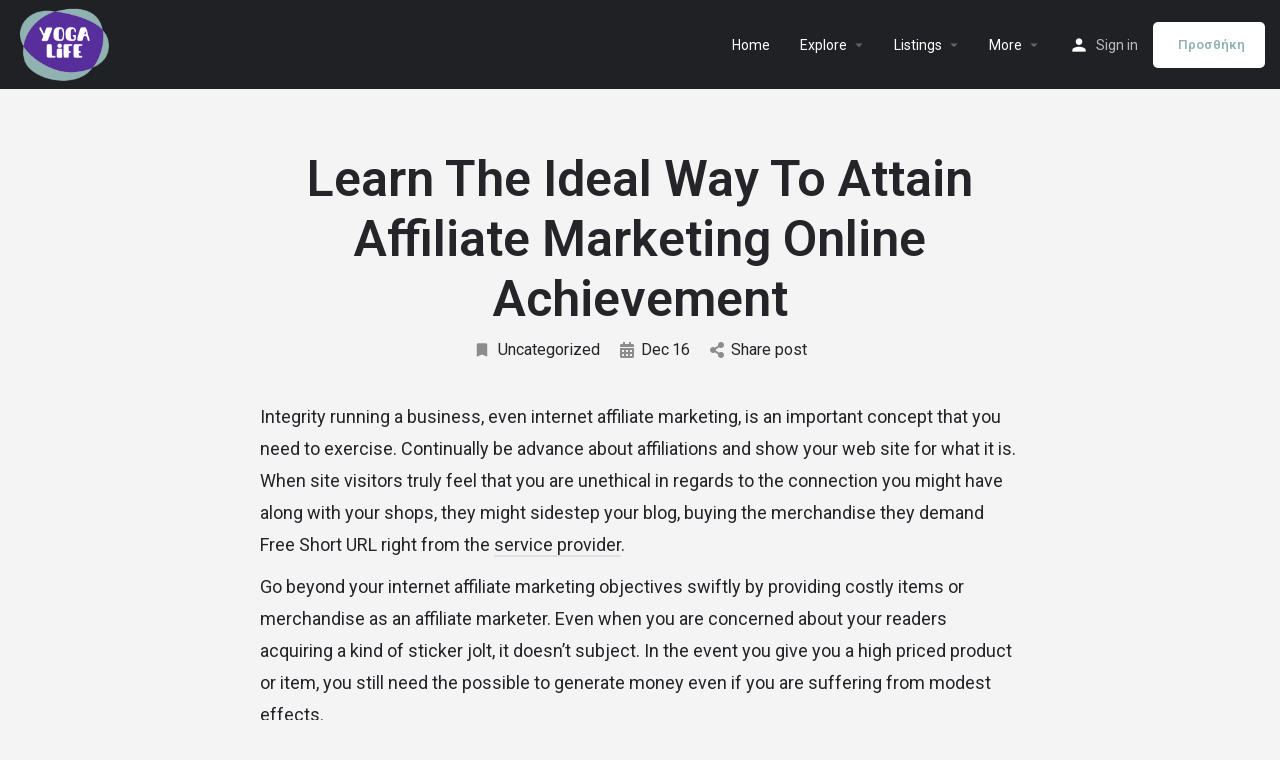

--- FILE ---
content_type: text/html; charset=UTF-8
request_url: https://yogalife.gr/learn-the-ideal-way-to-attain-affiliate-marketing-online-achievement/
body_size: 14149
content:
<!DOCTYPE html>
<html lang="en-US">
<head>
	<meta charset="UTF-8" />
	<meta name="viewport" content="width=device-width, initial-scale=1.0" />
	<link rel="pingback" href="https://yogalife.gr/xmlrpc.php">

	<title>Learn The Ideal Way To Attain Affiliate Marketing Online Achievement &#8211; All for Yoga</title>
<link rel="preload" as="font" href="https://yogalife.gr/wp-content/themes/my-listing/assets/fonts/GlacialIndifference/Regular.otf" crossorigin><link rel="preload" as="font" href="https://yogalife.gr/wp-content/themes/my-listing/assets/fonts/GlacialIndifference/Bold.otf" crossorigin><link rel="preload" as="font" href="https://yogalife.gr/wp-content/themes/my-listing/assets/fonts/GlacialIndifference/Italic.otf" crossorigin><meta name='robots' content='max-image-preview:large' />
<link rel='dns-prefetch' href='//api.tiles.mapbox.com' />
<link rel='dns-prefetch' href='//fonts.googleapis.com' />
<link rel="alternate" type="application/rss+xml" title="All for Yoga &raquo; Feed" href="https://yogalife.gr/feed/" />
<link rel="alternate" type="application/rss+xml" title="All for Yoga &raquo; Comments Feed" href="https://yogalife.gr/comments/feed/" />
<link rel="alternate" title="oEmbed (JSON)" type="application/json+oembed" href="https://yogalife.gr/wp-json/oembed/1.0/embed?url=https%3A%2F%2Fyogalife.gr%2Flearn-the-ideal-way-to-attain-affiliate-marketing-online-achievement%2F" />
<link rel="alternate" title="oEmbed (XML)" type="text/xml+oembed" href="https://yogalife.gr/wp-json/oembed/1.0/embed?url=https%3A%2F%2Fyogalife.gr%2Flearn-the-ideal-way-to-attain-affiliate-marketing-online-achievement%2F&#038;format=xml" />
<style id='wp-img-auto-sizes-contain-inline-css' type='text/css'>
img:is([sizes=auto i],[sizes^="auto," i]){contain-intrinsic-size:3000px 1500px}
/*# sourceURL=wp-img-auto-sizes-contain-inline-css */
</style>
<link rel='preload stylesheet' as='style' onload="this.onload=null;this.rel='stylesheet'" id='wp-block-library-css' href='https://yogalife.gr/wp-includes/css/dist/block-library/style.min.css?ver=6.9' type='text/css' media='all' />
<style id='global-styles-inline-css' type='text/css'>
:root{--wp--preset--aspect-ratio--square: 1;--wp--preset--aspect-ratio--4-3: 4/3;--wp--preset--aspect-ratio--3-4: 3/4;--wp--preset--aspect-ratio--3-2: 3/2;--wp--preset--aspect-ratio--2-3: 2/3;--wp--preset--aspect-ratio--16-9: 16/9;--wp--preset--aspect-ratio--9-16: 9/16;--wp--preset--color--black: #000000;--wp--preset--color--cyan-bluish-gray: #abb8c3;--wp--preset--color--white: #ffffff;--wp--preset--color--pale-pink: #f78da7;--wp--preset--color--vivid-red: #cf2e2e;--wp--preset--color--luminous-vivid-orange: #ff6900;--wp--preset--color--luminous-vivid-amber: #fcb900;--wp--preset--color--light-green-cyan: #7bdcb5;--wp--preset--color--vivid-green-cyan: #00d084;--wp--preset--color--pale-cyan-blue: #8ed1fc;--wp--preset--color--vivid-cyan-blue: #0693e3;--wp--preset--color--vivid-purple: #9b51e0;--wp--preset--gradient--vivid-cyan-blue-to-vivid-purple: linear-gradient(135deg,rgb(6,147,227) 0%,rgb(155,81,224) 100%);--wp--preset--gradient--light-green-cyan-to-vivid-green-cyan: linear-gradient(135deg,rgb(122,220,180) 0%,rgb(0,208,130) 100%);--wp--preset--gradient--luminous-vivid-amber-to-luminous-vivid-orange: linear-gradient(135deg,rgb(252,185,0) 0%,rgb(255,105,0) 100%);--wp--preset--gradient--luminous-vivid-orange-to-vivid-red: linear-gradient(135deg,rgb(255,105,0) 0%,rgb(207,46,46) 100%);--wp--preset--gradient--very-light-gray-to-cyan-bluish-gray: linear-gradient(135deg,rgb(238,238,238) 0%,rgb(169,184,195) 100%);--wp--preset--gradient--cool-to-warm-spectrum: linear-gradient(135deg,rgb(74,234,220) 0%,rgb(151,120,209) 20%,rgb(207,42,186) 40%,rgb(238,44,130) 60%,rgb(251,105,98) 80%,rgb(254,248,76) 100%);--wp--preset--gradient--blush-light-purple: linear-gradient(135deg,rgb(255,206,236) 0%,rgb(152,150,240) 100%);--wp--preset--gradient--blush-bordeaux: linear-gradient(135deg,rgb(254,205,165) 0%,rgb(254,45,45) 50%,rgb(107,0,62) 100%);--wp--preset--gradient--luminous-dusk: linear-gradient(135deg,rgb(255,203,112) 0%,rgb(199,81,192) 50%,rgb(65,88,208) 100%);--wp--preset--gradient--pale-ocean: linear-gradient(135deg,rgb(255,245,203) 0%,rgb(182,227,212) 50%,rgb(51,167,181) 100%);--wp--preset--gradient--electric-grass: linear-gradient(135deg,rgb(202,248,128) 0%,rgb(113,206,126) 100%);--wp--preset--gradient--midnight: linear-gradient(135deg,rgb(2,3,129) 0%,rgb(40,116,252) 100%);--wp--preset--font-size--small: 13px;--wp--preset--font-size--medium: 20px;--wp--preset--font-size--large: 36px;--wp--preset--font-size--x-large: 42px;--wp--preset--spacing--20: 0.44rem;--wp--preset--spacing--30: 0.67rem;--wp--preset--spacing--40: 1rem;--wp--preset--spacing--50: 1.5rem;--wp--preset--spacing--60: 2.25rem;--wp--preset--spacing--70: 3.38rem;--wp--preset--spacing--80: 5.06rem;--wp--preset--shadow--natural: 6px 6px 9px rgba(0, 0, 0, 0.2);--wp--preset--shadow--deep: 12px 12px 50px rgba(0, 0, 0, 0.4);--wp--preset--shadow--sharp: 6px 6px 0px rgba(0, 0, 0, 0.2);--wp--preset--shadow--outlined: 6px 6px 0px -3px rgb(255, 255, 255), 6px 6px rgb(0, 0, 0);--wp--preset--shadow--crisp: 6px 6px 0px rgb(0, 0, 0);}:where(.is-layout-flex){gap: 0.5em;}:where(.is-layout-grid){gap: 0.5em;}body .is-layout-flex{display: flex;}.is-layout-flex{flex-wrap: wrap;align-items: center;}.is-layout-flex > :is(*, div){margin: 0;}body .is-layout-grid{display: grid;}.is-layout-grid > :is(*, div){margin: 0;}:where(.wp-block-columns.is-layout-flex){gap: 2em;}:where(.wp-block-columns.is-layout-grid){gap: 2em;}:where(.wp-block-post-template.is-layout-flex){gap: 1.25em;}:where(.wp-block-post-template.is-layout-grid){gap: 1.25em;}.has-black-color{color: var(--wp--preset--color--black) !important;}.has-cyan-bluish-gray-color{color: var(--wp--preset--color--cyan-bluish-gray) !important;}.has-white-color{color: var(--wp--preset--color--white) !important;}.has-pale-pink-color{color: var(--wp--preset--color--pale-pink) !important;}.has-vivid-red-color{color: var(--wp--preset--color--vivid-red) !important;}.has-luminous-vivid-orange-color{color: var(--wp--preset--color--luminous-vivid-orange) !important;}.has-luminous-vivid-amber-color{color: var(--wp--preset--color--luminous-vivid-amber) !important;}.has-light-green-cyan-color{color: var(--wp--preset--color--light-green-cyan) !important;}.has-vivid-green-cyan-color{color: var(--wp--preset--color--vivid-green-cyan) !important;}.has-pale-cyan-blue-color{color: var(--wp--preset--color--pale-cyan-blue) !important;}.has-vivid-cyan-blue-color{color: var(--wp--preset--color--vivid-cyan-blue) !important;}.has-vivid-purple-color{color: var(--wp--preset--color--vivid-purple) !important;}.has-black-background-color{background-color: var(--wp--preset--color--black) !important;}.has-cyan-bluish-gray-background-color{background-color: var(--wp--preset--color--cyan-bluish-gray) !important;}.has-white-background-color{background-color: var(--wp--preset--color--white) !important;}.has-pale-pink-background-color{background-color: var(--wp--preset--color--pale-pink) !important;}.has-vivid-red-background-color{background-color: var(--wp--preset--color--vivid-red) !important;}.has-luminous-vivid-orange-background-color{background-color: var(--wp--preset--color--luminous-vivid-orange) !important;}.has-luminous-vivid-amber-background-color{background-color: var(--wp--preset--color--luminous-vivid-amber) !important;}.has-light-green-cyan-background-color{background-color: var(--wp--preset--color--light-green-cyan) !important;}.has-vivid-green-cyan-background-color{background-color: var(--wp--preset--color--vivid-green-cyan) !important;}.has-pale-cyan-blue-background-color{background-color: var(--wp--preset--color--pale-cyan-blue) !important;}.has-vivid-cyan-blue-background-color{background-color: var(--wp--preset--color--vivid-cyan-blue) !important;}.has-vivid-purple-background-color{background-color: var(--wp--preset--color--vivid-purple) !important;}.has-black-border-color{border-color: var(--wp--preset--color--black) !important;}.has-cyan-bluish-gray-border-color{border-color: var(--wp--preset--color--cyan-bluish-gray) !important;}.has-white-border-color{border-color: var(--wp--preset--color--white) !important;}.has-pale-pink-border-color{border-color: var(--wp--preset--color--pale-pink) !important;}.has-vivid-red-border-color{border-color: var(--wp--preset--color--vivid-red) !important;}.has-luminous-vivid-orange-border-color{border-color: var(--wp--preset--color--luminous-vivid-orange) !important;}.has-luminous-vivid-amber-border-color{border-color: var(--wp--preset--color--luminous-vivid-amber) !important;}.has-light-green-cyan-border-color{border-color: var(--wp--preset--color--light-green-cyan) !important;}.has-vivid-green-cyan-border-color{border-color: var(--wp--preset--color--vivid-green-cyan) !important;}.has-pale-cyan-blue-border-color{border-color: var(--wp--preset--color--pale-cyan-blue) !important;}.has-vivid-cyan-blue-border-color{border-color: var(--wp--preset--color--vivid-cyan-blue) !important;}.has-vivid-purple-border-color{border-color: var(--wp--preset--color--vivid-purple) !important;}.has-vivid-cyan-blue-to-vivid-purple-gradient-background{background: var(--wp--preset--gradient--vivid-cyan-blue-to-vivid-purple) !important;}.has-light-green-cyan-to-vivid-green-cyan-gradient-background{background: var(--wp--preset--gradient--light-green-cyan-to-vivid-green-cyan) !important;}.has-luminous-vivid-amber-to-luminous-vivid-orange-gradient-background{background: var(--wp--preset--gradient--luminous-vivid-amber-to-luminous-vivid-orange) !important;}.has-luminous-vivid-orange-to-vivid-red-gradient-background{background: var(--wp--preset--gradient--luminous-vivid-orange-to-vivid-red) !important;}.has-very-light-gray-to-cyan-bluish-gray-gradient-background{background: var(--wp--preset--gradient--very-light-gray-to-cyan-bluish-gray) !important;}.has-cool-to-warm-spectrum-gradient-background{background: var(--wp--preset--gradient--cool-to-warm-spectrum) !important;}.has-blush-light-purple-gradient-background{background: var(--wp--preset--gradient--blush-light-purple) !important;}.has-blush-bordeaux-gradient-background{background: var(--wp--preset--gradient--blush-bordeaux) !important;}.has-luminous-dusk-gradient-background{background: var(--wp--preset--gradient--luminous-dusk) !important;}.has-pale-ocean-gradient-background{background: var(--wp--preset--gradient--pale-ocean) !important;}.has-electric-grass-gradient-background{background: var(--wp--preset--gradient--electric-grass) !important;}.has-midnight-gradient-background{background: var(--wp--preset--gradient--midnight) !important;}.has-small-font-size{font-size: var(--wp--preset--font-size--small) !important;}.has-medium-font-size{font-size: var(--wp--preset--font-size--medium) !important;}.has-large-font-size{font-size: var(--wp--preset--font-size--large) !important;}.has-x-large-font-size{font-size: var(--wp--preset--font-size--x-large) !important;}
/*# sourceURL=global-styles-inline-css */
</style>

<style id='classic-theme-styles-inline-css' type='text/css'>
/*! This file is auto-generated */
.wp-block-button__link{color:#fff;background-color:#32373c;border-radius:9999px;box-shadow:none;text-decoration:none;padding:calc(.667em + 2px) calc(1.333em + 2px);font-size:1.125em}.wp-block-file__button{background:#32373c;color:#fff;text-decoration:none}
/*# sourceURL=/wp-includes/css/classic-themes.min.css */
</style>
<link rel='stylesheet' id='contact-form-7-css' href='https://yogalife.gr/wp-content/plugins/contact-form-7/includes/css/styles.css?ver=5.8.5' type='text/css' media='all' />
<link rel='stylesheet' id='woocommerce-layout-css' href='https://yogalife.gr/wp-content/plugins/woocommerce/assets/css/woocommerce-layout.css?ver=8.4.2' type='text/css' media='all' />
<link rel='stylesheet' id='woocommerce-smallscreen-css' href='https://yogalife.gr/wp-content/plugins/woocommerce/assets/css/woocommerce-smallscreen.css?ver=8.4.2' type='text/css' media='only screen and (max-width: 768px)' />
<link rel='stylesheet' id='woocommerce-general-css' href='https://yogalife.gr/wp-content/plugins/woocommerce/assets/css/woocommerce.css?ver=8.4.2' type='text/css' media='all' />
<style id='woocommerce-inline-inline-css' type='text/css'>
.woocommerce form .form-row .required { visibility: visible; }
/*# sourceURL=woocommerce-inline-inline-css */
</style>
<link rel='stylesheet' id='elementor-icons-css' href='https://yogalife.gr/wp-content/plugins/elementor/assets/lib/eicons/css/elementor-icons.min.css?ver=5.25.0' type='text/css' media='all' />
<link rel='stylesheet' id='elementor-frontend-css' href='https://yogalife.gr/wp-content/plugins/elementor/assets/css/frontend-lite.min.css?ver=3.18.3' type='text/css' media='all' />
<link rel='stylesheet' id='swiper-css' href='https://yogalife.gr/wp-content/plugins/elementor/assets/lib/swiper/css/swiper.min.css?ver=5.3.6' type='text/css' media='all' />
<link rel='stylesheet' id='elementor-post-5-css' href='https://yogalife.gr/wp-content/uploads/elementor/css/post-5.css?ver=1703673079' type='text/css' media='all' />
<link rel='stylesheet' id='elementor-pro-css' href='https://yogalife.gr/wp-content/plugins/elementor-pro/assets/css/frontend-lite.min.css?ver=3.18.2' type='text/css' media='all' />
<link rel='stylesheet' id='font-awesome-5-all-css' href='https://yogalife.gr/wp-content/plugins/elementor/assets/lib/font-awesome/css/all.min.css?ver=3.18.3' type='text/css' media='all' />
<link rel='stylesheet' id='font-awesome-4-shim-css' href='https://yogalife.gr/wp-content/plugins/elementor/assets/lib/font-awesome/css/v4-shims.min.css?ver=3.18.3' type='text/css' media='all' />
<link rel='stylesheet' id='elementor-global-css' href='https://yogalife.gr/wp-content/uploads/elementor/css/global.css?ver=1703673331' type='text/css' media='all' />
<link rel='preload stylesheet' as='style' onload="this.onload=null;this.rel='stylesheet'" id='mapbox-gl-css' href='https://api.tiles.mapbox.com/mapbox-gl-js/v1.9.0/mapbox-gl.css?ver=2.11.4' type='text/css' media='all' />
<link rel='stylesheet' id='mylisting-mapbox-css' href='https://yogalife.gr/wp-content/themes/my-listing/assets/dist/maps/mapbox/mapbox.css?ver=2.11.4' type='text/css' media='all' />
<link rel='stylesheet' id='mylisting-icons-css' href='https://yogalife.gr/wp-content/themes/my-listing/assets/dist/icons.css?ver=2.11.4' type='text/css' media='all' />
<link rel='stylesheet' id='mylisting-material-icons-css' href='https://fonts.googleapis.com/icon?family=Material+Icons&#038;display=swap&#038;ver=6.9' type='text/css' media='all' />
<link rel='stylesheet' id='mylisting-select2-css' href='https://yogalife.gr/wp-content/themes/my-listing/assets/vendor/select2/select2.css?ver=4.0.13' type='text/css' media='all' />
<link rel='stylesheet' id='mylisting-vendor-css' href='https://yogalife.gr/wp-content/themes/my-listing/assets/dist/vendor.css?ver=2.11.4' type='text/css' media='all' />
<link rel='stylesheet' id='mylisting-frontend-css' href='https://yogalife.gr/wp-content/themes/my-listing/assets/dist/frontend.css?ver=2.11.4' type='text/css' media='all' />
<link rel='stylesheet' id='ml-max-w-1200-css' href='https://yogalife.gr/wp-content/themes/my-listing/assets/dist/max-width-1200.css?ver=2.11.4' type='text/css' media='(max-width: 1200px)' />
<link rel='stylesheet' id='ml-max-w-992-css' href='https://yogalife.gr/wp-content/themes/my-listing/assets/dist/max-width-992.css?ver=2.11.4' type='text/css' media='(max-width: 992px)' />
<link rel='stylesheet' id='ml-max-w-768-css' href='https://yogalife.gr/wp-content/themes/my-listing/assets/dist/max-width-768.css?ver=2.11.4' type='text/css' media='(max-width: 768px)' />
<link rel='stylesheet' id='ml-max-w-600-css' href='https://yogalife.gr/wp-content/themes/my-listing/assets/dist/max-width-600.css?ver=2.11.4' type='text/css' media='(max-width: 600px)' />
<link rel='stylesheet' id='ml-max-w-480-css' href='https://yogalife.gr/wp-content/themes/my-listing/assets/dist/max-width-480.css?ver=2.11.4' type='text/css' media='(max-width: 480px)' />
<link rel='stylesheet' id='ml-max-w-320-css' href='https://yogalife.gr/wp-content/themes/my-listing/assets/dist/max-width-320.css?ver=2.11.4' type='text/css' media='(max-width: 320px)' />
<link rel='stylesheet' id='ml-min-w-993-css' href='https://yogalife.gr/wp-content/themes/my-listing/assets/dist/min-width-993.css?ver=2.11.4' type='text/css' media='(min-width: 993px)' />
<link rel='stylesheet' id='ml-min-w-1201-css' href='https://yogalife.gr/wp-content/themes/my-listing/assets/dist/min-width-1201.css?ver=2.11.4' type='text/css' media='(min-width: 1201px)' />
<link rel='stylesheet' id='wc-general-style-css' href='https://yogalife.gr/wp-content/themes/my-listing/assets/dist/wc-general-style.css?ver=2.11.4' type='text/css' media='all' />
<link rel='stylesheet' id='theme-styles-default-css' href='https://yogalife.gr/wp-content/themes/my-listing/style.css?ver=6.9' type='text/css' media='all' />
<style id='theme-styles-default-inline-css' type='text/css'>
:root{}
/*# sourceURL=theme-styles-default-inline-css */
</style>
<link rel='stylesheet' id='mylisting-default-fonts-css' href='https://yogalife.gr/wp-content/themes/my-listing/assets/dist/default-fonts.css?ver=2.11.4' type='text/css' media='all' />
<link rel='stylesheet' id='mylisting-dynamic-styles-css' href='https://yogalife.gr/wp-content/uploads/mylisting-dynamic-styles.css?ver=1703672746' type='text/css' media='all' />
<link rel='stylesheet' id='google-fonts-1-css' href='https://fonts.googleapis.com/css?family=Roboto%3A100%2C100italic%2C200%2C200italic%2C300%2C300italic%2C400%2C400italic%2C500%2C500italic%2C600%2C600italic%2C700%2C700italic%2C800%2C800italic%2C900%2C900italic%7CRoboto+Slab%3A100%2C100italic%2C200%2C200italic%2C300%2C300italic%2C400%2C400italic%2C500%2C500italic%2C600%2C600italic%2C700%2C700italic%2C800%2C800italic%2C900%2C900italic&#038;display=auto&#038;ver=6.9' type='text/css' media='all' />
<link rel="preconnect" href="https://fonts.gstatic.com/" crossorigin><script type="text/javascript" src="https://yogalife.gr/wp-includes/js/jquery/jquery.min.js?ver=3.7.1" id="jquery-core-js"></script>
<script type="text/javascript" src="https://yogalife.gr/wp-includes/js/jquery/jquery-migrate.min.js?ver=3.4.1" id="jquery-migrate-js"></script>
<script type="text/javascript" src="https://yogalife.gr/wp-content/plugins/woocommerce/assets/js/jquery-blockui/jquery.blockUI.min.js?ver=2.7.0-wc.8.4.2" id="jquery-blockui-js" defer="defer" data-wp-strategy="defer"></script>
<script type="text/javascript" id="wc-add-to-cart-js-extra">
/* <![CDATA[ */
var wc_add_to_cart_params = {"ajax_url":"/wp-admin/admin-ajax.php","wc_ajax_url":"/?wc-ajax=%%endpoint%%","i18n_view_cart":"View cart","cart_url":"https://yogalife.gr/cart-2/","is_cart":"","cart_redirect_after_add":"no"};
//# sourceURL=wc-add-to-cart-js-extra
/* ]]> */
</script>
<script type="text/javascript" src="https://yogalife.gr/wp-content/plugins/woocommerce/assets/js/frontend/add-to-cart.min.js?ver=8.4.2" id="wc-add-to-cart-js" defer="defer" data-wp-strategy="defer"></script>
<script type="text/javascript" src="https://yogalife.gr/wp-content/plugins/woocommerce/assets/js/js-cookie/js.cookie.min.js?ver=2.1.4-wc.8.4.2" id="js-cookie-js" defer="defer" data-wp-strategy="defer"></script>
<script type="text/javascript" id="woocommerce-js-extra">
/* <![CDATA[ */
var woocommerce_params = {"ajax_url":"/wp-admin/admin-ajax.php","wc_ajax_url":"/?wc-ajax=%%endpoint%%"};
//# sourceURL=woocommerce-js-extra
/* ]]> */
</script>
<script type="text/javascript" src="https://yogalife.gr/wp-content/plugins/woocommerce/assets/js/frontend/woocommerce.min.js?ver=8.4.2" id="woocommerce-js" defer="defer" data-wp-strategy="defer"></script>
<script type="text/javascript" src="https://yogalife.gr/wp-content/plugins/elementor/assets/lib/font-awesome/js/v4-shims.min.js?ver=3.18.3" id="font-awesome-4-shim-js"></script>
<link rel="https://api.w.org/" href="https://yogalife.gr/wp-json/" /><link rel="alternate" title="JSON" type="application/json" href="https://yogalife.gr/wp-json/wp/v2/posts/2553" /><link rel="EditURI" type="application/rsd+xml" title="RSD" href="https://yogalife.gr/xmlrpc.php?rsd" />
<meta name="generator" content="WordPress 6.9" />
<meta name="generator" content="WooCommerce 8.4.2" />
<link rel="canonical" href="https://yogalife.gr/learn-the-ideal-way-to-attain-affiliate-marketing-online-achievement/" />
<link rel='shortlink' href='https://yogalife.gr/?p=2553' />
<script type="text/javascript">var MyListing = {"Helpers":{},"Handlers":{},"MapConfig":{"ClusterSize":35,"AccessToken":"pk.eyJ1IjoidHNpb3VnZW8iLCJhIjoiY2w4Yjl3OHE2MDl0ZTNvcGNkYWluZ3g5NSJ9._gnkAjjmXdXmxHazNI69IQ","Language":false,"TypeRestrictions":["country","region","postcode","district","place","locality","neighborhood","address","poi","poi.landmark"],"CountryRestrictions":["GR"],"CustomSkins":{}}};</script><script type="text/javascript">var CASE27 = {"ajax_url":"https:\/\/yogalife.gr\/wp-admin\/admin-ajax.php","login_url":"https:\/\/yogalife.gr\/my-account-2\/","register_url":"https:\/\/yogalife.gr\/my-account-2\/?register","mylisting_ajax_url":"\/?mylisting-ajax=1","theme_folder":"https:\/\/yogalife.gr\/wp-content\/themes\/my-listing","theme_version":"2.11.4","env":"production","ajax_nonce":"0cda7f97a1","l10n":{"selectOption":"Select an option","errorLoading":"The results could not be loaded.","removeAllItems":"Remove all items","loadingMore":"Loading more results\u2026","noResults":"No results found","searching":"Searching\u2026","datepicker":{"format":"DD MMMM, YY","timeFormat":"h:mm A","dateTimeFormat":"DD MMMM, YY, h:mm A","timePicker24Hour":false,"firstDay":1,"applyLabel":"Apply","cancelLabel":"Cancel","customRangeLabel":"Custom Range","daysOfWeek":["Su","Mo","Tu","We","Th","Fr","Sa"],"monthNames":["January","February","March","April","May","June","July","August","September","October","November","December"]},"irreversible_action":"This is an irreversible action. Proceed anyway?","delete_listing_confirm":"Are you sure you want to delete this listing?","copied_to_clipboard":"Copied!","nearby_listings_location_required":"Enter a location to find nearby listings.","nearby_listings_retrieving_location":"Retrieving location...","nearby_listings_searching":"Searching for nearby listings...","geolocation_failed":"You must enable location to use this feature.","something_went_wrong":"Something went wrong.","all_in_category":"All in \"%s\"","invalid_file_type":"Invalid file type. Accepted types:","file_limit_exceeded":"You have exceeded the file upload limit (%d).","file_size_limit":"This attachement (%s) exceeds upload size limit (%d)."},"woocommerce":[],"map_provider":"mapbox","google_btn_local":"en_US","caption1":"","caption2":"","js_field_html_img":"<div class=\"uploaded-file uploaded-image review-gallery-image job-manager-uploaded-file\">\t<span class=\"uploaded-file-preview\">\t\t\t\t\t<span class=\"job-manager-uploaded-file-preview\">\t\t\t\t<img alt=\"Uploaded file\" src=\"\">\t\t\t<\/span>\t\t\t\t<a href=\"#\" class=\"remove-uploaded-file review-gallery-image-remove job-manager-remove-uploaded-file\"><i class=\"mi delete\"><\/i><\/a>\t<\/span>\t<input type=\"hidden\" class=\"input-text\" name=\"\" value=\"b64:\"><\/div>","js_field_html":"<div class=\"uploaded-file  review-gallery-image job-manager-uploaded-file\">\t<span class=\"uploaded-file-preview\">\t\t\t\t\t<span class=\"job-manager-uploaded-file-name\">\t\t\t\t<i class=\"mi insert_drive_file uploaded-file-icon\"><\/i>\t\t\t\t<code><\/code>\t\t\t<\/span>\t\t\t\t<a href=\"#\" class=\"remove-uploaded-file review-gallery-image-remove job-manager-remove-uploaded-file\"><i class=\"mi delete\"><\/i><\/a>\t<\/span>\t<input type=\"hidden\" class=\"input-text\" name=\"\" value=\"b64:\"><\/div>"};</script>	<noscript><style>.woocommerce-product-gallery{ opacity: 1 !important; }</style></noscript>
	<meta name="generator" content="Elementor 3.18.3; features: e_dom_optimization, e_optimized_assets_loading, e_optimized_css_loading, additional_custom_breakpoints, block_editor_assets_optimize, e_image_loading_optimization; settings: css_print_method-external, google_font-enabled, font_display-auto">
<style type="text/css">.recentcomments a{display:inline !important;padding:0 !important;margin:0 !important;}</style><style type="text/css" id="mylisting-typography"></style></head>
<body class="wp-singular post-template-default single single-post postid-2553 single-format-standard wp-theme-my-listing theme-my-listing woocommerce-no-js my-listing elementor-default elementor-kit-5">

<div id="c27-site-wrapper"><div class="loader-bg main-loader site-logo-loader" style="background-color: #ffffff;">
	<img alt="Site logo" src="https://yogalife.gr/wp-content/uploads/2022/09/Y-GA-LIFE.png">
</div>
<link rel='stylesheet' id='mylisting-header-css' href='https://yogalife.gr/wp-content/themes/my-listing/assets/dist/header.css?ver=2.11.4' type='text/css' media='all' />

<header class="c27-main-header header header-style-default header-width-full-width header-dark-skin header-scroll-dark-skin header-scroll-hide header-fixed header-menu-right">
	<div class="header-skin"></div>
	<div class="header-container">
		<div class="header-top container-fluid">
			<div class="header-left">
			<div class="mobile-menu">
				<a aria-label="Mobile menu icon" href="#main-menu">
					<div class="mobile-menu-lines"><i class="mi menu"></i></div>
				</a>
			</div>
			<div class="logo">
									
					<a aria-label="Site logo" href="https://yogalife.gr/" class="static-logo">
						<img src="https://yogalife.gr/wp-content/uploads/2022/09/Y-GA-LIFE.png"
							alt="">
					</a>
							</div>
						</div>
			<div class="header-center">
			<div class="i-nav">
				<div class="mobile-nav-head">
					<div class="mnh-close-icon">
						<a aria-label="Close mobile menu" href="#close-main-menu">
							<i class="mi close"></i>
						</a>
					</div>

									</div>

				
					<ul id="menu-main-menu" class="main-menu main-nav no-list-style"><li id="menu-item-179" class="menu-item menu-item-type-post_type menu-item-object-page menu-item-home menu-item-179"><a href="https://yogalife.gr/"><i class="icon-places-home-3"></i> Home</a></li>
<li id="menu-item-180" class="menu-item menu-item-type-post_type menu-item-object-page menu-item-has-children menu-item-180"><a href="https://yogalife.gr/explore/"><i class="fa fa-compass"></i> Explore</a>
<div class="submenu-toggle"><i class="material-icons arrow_drop_down"></i></div><ul class="sub-menu i-dropdown no-list-style">
	<li id="menu-item-181" class="menu-item menu-item-type-post_type menu-item-object-page menu-item-181"><a href="https://yogalife.gr/explore/">Explore</a></li>
	<li id="menu-item-182" class="menu-item menu-item-type-post_type menu-item-object-page menu-item-182"><a href="https://yogalife.gr/explore-2-columns/">Explore (2 columns)</a></li>
	<li id="menu-item-183" class="menu-item menu-item-type-post_type menu-item-object-page menu-item-183"><a href="https://yogalife.gr/explore-alternate/">Explore (3 columns)</a></li>
	<li id="menu-item-184" class="menu-item menu-item-type-post_type menu-item-object-page menu-item-184"><a href="https://yogalife.gr/explore-alternate-2/">Explore Alternate</a></li>
	<li id="menu-item-185" class="menu-item menu-item-type-post_type menu-item-object-page menu-item-185"><a href="https://yogalife.gr/explore-no-map/">Explore No map</a></li>
	<li id="menu-item-186" class="menu-item menu-item-type-post_type menu-item-object-page menu-item-186"><a href="https://yogalife.gr/explore-classic/">Explore classic</a></li>
</ul>
</li>
<li id="menu-item-187" class="menu-item menu-item-type-custom menu-item-object-custom menu-item-has-children menu-item-187"><a href="#"><i class="icon-location-pin-check-2"></i> Listings</a>
<div class="submenu-toggle"><i class="material-icons arrow_drop_down"></i></div><ul class="sub-menu i-dropdown no-list-style">
	<li id="menu-item-188" class="menu-item menu-item-type-custom menu-item-object-custom menu-item-188"><a href="https://yogalife.gr/listing/liman-restaurant/#profile">Place</a></li>
	<li id="menu-item-189" class="menu-item menu-item-type-custom menu-item-object-custom menu-item-189"><a href="https://yogalife.gr/listing/london-grammar-live/">Event</a></li>
	<li id="menu-item-190" class="menu-item menu-item-type-custom menu-item-object-custom menu-item-190"><a href="https://yogalife.gr/listing/experienced-project-manager/">Jobs</a></li>
	<li id="menu-item-191" class="menu-item menu-item-type-custom menu-item-object-custom menu-item-191"><a href="https://yogalife.gr/listing/charming-1-bedroom-flat-for-rent-in-whitechapel/#profile">Real Estate</a></li>
	<li id="menu-item-192" class="menu-item menu-item-type-custom menu-item-object-custom menu-item-192"><a href="https://yogalife.gr/listing/bmw-316-d-facelift/">Cars</a></li>
	<li id="menu-item-193" class="menu-item menu-item-type-custom menu-item-object-custom menu-item-193"><a href="https://docs.mylistingtheme.com/category/listing-types/">Create your own!</a></li>
</ul>
</li>
<li id="menu-item-194" class="menu-item menu-item-type-custom menu-item-object-custom menu-item-has-children menu-item-194"><a href="#"><i class="icon-box-2"></i> More</a>
<div class="submenu-toggle"><i class="material-icons arrow_drop_down"></i></div><ul class="sub-menu i-dropdown no-list-style">
	<li id="menu-item-195" class="menu-item menu-item-type-post_type menu-item-object-page menu-item-195"><a href="https://yogalife.gr/all-elementor-widgets/">All elementor widgets</a></li>
	<li id="menu-item-196" class="menu-item menu-item-type-post_type menu-item-object-page menu-item-196"><a href="https://yogalife.gr/add-listing/">Add a Listing</a></li>
	<li id="menu-item-197" class="menu-item menu-item-type-post_type menu-item-object-page menu-item-197"><a href="https://yogalife.gr/my-account-2/">Dashboard</a></li>
	<li id="menu-item-198" class="menu-item menu-item-type-post_type menu-item-object-page menu-item-198"><a href="https://yogalife.gr/shop-2/">Shop</a></li>
	<li id="menu-item-199" class="menu-item menu-item-type-post_type menu-item-object-page current_page_parent menu-item-199"><a href="https://yogalife.gr/blog/">Blog</a></li>
	<li id="menu-item-200" class="menu-item menu-item-type-custom menu-item-object-custom menu-item-200"><a href="https://mylistingtheme.com/">More demos</a></li>
</ul>
</li>
</ul>
					<div class="mobile-nav-button">
						<div class="header-button">
	<a href="https://yogalife.gr/add-listing/" class="buttons button-1">
		<i class="icon-location-pin-check"></i> Προσθήκη 	</a>
</div>					</div>
				</div>
				<div class="i-nav-overlay"></div>
				</div>
			<div class="header-right">
									<div class="user-area signin-area">
						<i class="mi person user-area-icon"></i>
						<a href="https://yogalife.gr/my-account-2/">
							Sign in						</a>
											</div>
					<div class="mob-sign-in">
						<a aria-label="Mobile sign in button" href="https://yogalife.gr/my-account-2/"><i class="mi person"></i></a>
					</div>

									
				<div class="header-button">
	<a href="https://yogalife.gr/add-listing/" class="buttons button-1">
		<i class="icon-location-pin-check"></i> Προσθήκη 	</a>
</div>
							</div>
		</div>
	</div>
</header>

	<div class="c27-top-content-margin"></div>

<link rel='stylesheet' id='mylisting-single-blog-css' href='https://yogalife.gr/wp-content/themes/my-listing/assets/dist/single-blog.css?ver=2.11.4' type='text/css' media='all' />
<section class="i-section blogpost-section">
	<div class="container">
		<div class="row blog-title">
			<div class="col-md-8 col-md-offset-2">
				<h1 class="case27-primary-text">Learn The Ideal Way To Attain Affiliate Marketing Online Achievement</h1>
					<div class="post-cover-buttons">
						<ul class="no-list-style">
															<li>
									<a href="https://yogalife.gr/post-category/uncategorized/">
										<i class="mi bookmark"></i>
										Uncategorized									</a>
								</li>
							
							<li>
								<div>
									<i class="fa fa-calendar"></i>
									<span class="e-month-sp">Dec</span>
									<span class="e-day-sp">16</span>
								</div>
							</li>

							<li class="dropdown">
																	<a href="#" data-toggle="modal" data-target="#social-share-modal">
										<i class="fa fa-share-alt"></i>
										Share post									</a>

															</li>
					</ul>
				</div>
			</div>
		</div>
		
		<div class="row section-body">
			<div class="col-md-8 col-md-offset-2 c27-content-wrapper">
				<p>Integrity running a business, even internet affiliate marketing, is an important concept that you need to exercise. Continually be advance about affiliations and show your web site for what it is. When site visitors truly feel that you are unethical in regards to the connection you might have along with your shops, they might sidestep your blog, buying the merchandise they demand  Free Short URL right from the <a href="https://www.accountingweb.co.uk/search?search_api_views_fulltext=service%20provider">service provider</a>.</p>
<p>Go beyond your internet affiliate marketing objectives swiftly by providing costly items or merchandise as an affiliate marketer. Even when you are concerned about your readers acquiring a kind of sticker jolt, it doesn&#8217;t subject. In the event you give you a high priced product or item, you still need the possible to generate money even if you are suffering from modest effects.</p>
<p>As previously mentioned, internet affiliate marketing can wide open doorways between sellers and might help them to point potential customers. By using the techniques in the article, you can get more traffic to your web page and also earn money for mailing customers other merchant&#8217;s way. This is a win-succeed scenario for  <a href="https://lil.so/premium-short-url">LIL.SO Premium Short URL</a> retailers.</p>
<p>To maximum your internet affiliate marketing income, utilize a <a href="https://www.travelwitheaseblog.com/?s=variety">variety</a> of stores who promote very similar items. You ought to attempt to advertise anywhere from 3 to 4 distinct shops on the site. This offers you details on how online marketers evaluate to one another, and also presents readers options. Consider revolving the sellers you work with to learn which ones are perfect for you.</p>
<p>Be honest about what you are about affiliated with. Potential prospects are able to earn some researches regarding the organization who manufactures what you will be promoting. Naturally this means you ought to carefully select which businesses you are going to be connected to. Understand that individuals may want to sense less dangerous as they are getting one thing on the internet.</p>
<p>When getting into affiliate marketing online, it is vital that you understand who your <a href="https://www.vocabulary.com/dictionary/site%27s%20visitors">site&#8217;s visitors</a> are. Look at why folks are coming over to your blog and what info you might be delivering they are searching for. When you are aware your target audience, it is possible to choose affiliate marketing online goods that will appeal to them.</p>
<p>A <a href="https://www.reddit.com/r/howto/search?q=fantastic">fantastic</a> tip to reach your goals with <a href="https://www.cbsnews.com/search/?q=affiliate%20marketing">affiliate marketing</a> is usually to document a <a href="https://de.bab.la/woerterbuch/englisch-deutsch/Skype%20movie">Skype movie</a> job interview using the manager in the particular product or service you are trying to promote. You ought to incorporate plenty of high quality content, but add a selling pitch at the end. This will likely most likely convince doubters about getting this product since they have experienced and observed the person in charge of the product.</p>
<p>Affiliate marketing online professional services exist to help you all of the hyperlinks you want in one location. The main benefit is that you get access to several links simultaneously with tiny leg function. The down aspect is basically that you lose a bit of income, since the intermediary has got to get his discuss too.</p>
<p>Check with your affiliate products to see if you can acquire examination goods to review. Some <a href="https://www.paramuspost.com/search.php?query=companies&#038;type=all&#038;mode=search&#038;results=25">companies</a> don&#8217;t permit this but there are several who do. The less money you need to set advance the more effective. Once they don&#8217;t supply test items, then you really should appearance someplace else for an organization to use.</p>
<p>See if you can get exclusive benefit gives from your supplier in order to supply for your buyers. Everyone loves after they think that they can be receiving something around the things they are spending money on. You will notice a lot more product sales should you be supplying just a little something more. Request your supplier when they can supply a reward for the clients and after that market it.</p>
<p>Tend not to be wait to run a demo bank account. Using a trial account along with your genuine accounts, you may test the seas on swap deals and possible prevents. This will let you see should you be getting conservative inside your placement or regardless of whether you may assist distinct money pairings to evaluate their possible.</p>
<p>Go through and understand your affiliate marketer arrangement prior to signing about the dotted series. Be sure to fully grasp a bunch of their terms and conditions and what exactly you might be agreeing to. It will save you on your own from annoying excitement down the line like becoming advised that you just don&#8217;t get yourself a payment until you&#8217;ve gathered 5,000 $ $ $ $ of commission fees.</p>
<p>Correctly make use of the META tag. This information will be visible on search engines like yahoo and everywhere there&#8217;s a explanation of your own website, so ensure that you be as concise and skilled as you can. Emphasize the ideal elements of your products or services so a person will be curious and click on through to your web site.</p>
<p>Produce Vimeo video clips displaying some of your merchandise in action. Seeing a person peel off a potato in 20 moments is far more outstanding than merely reading through <a href="https://www.britannica.com/search?query=boasts%20online">boasts online</a>. It can also help men and women to understand  Premium Short URL the appropriate use or setting up some merchandise, and provides them self confidence that they will conduct as offered. Should your video should go popular, you will definitely get the added bonus of considerably more visitors.<img decoding="async" src="https://lil.so/content/logo-Lil.so.png" style="max-width:430px;float:left;padding:10px 10px 10px 0px;border:0px;"></p>
			</div>
		</div>
		
		
		<div class="row c27-post-changer">
			<div class="col-xs-4 col-sm-5 text-left">
				<a href="https://yogalife.gr/useful-tips-to-start-out-affiliate-marketing-now/" rel="prev">Previous Post</a>			</div>
			<div class="col-xs-4 col-sm-2 text-center">
									<a href="https://yogalife.gr/blog/">
						<i class="material-icons mi grid_on"></i>
					</a>
							</div>
			<div class="col-xs-4 col-sm-5 text-right">
				<a href="https://yogalife.gr/unhappy-with-your-affiliate-marketing-online-get-influenced-by-using-these-sound-advice/" rel="next">Next Post</a>			</div>
		</div>
	</div>
</section>



</div><link rel='stylesheet' id='mylisting-footer-css' href='https://yogalife.gr/wp-content/themes/my-listing/assets/dist/footer.css?ver=2.11.4' type='text/css' media='all' />

<footer class="footer ">
	<div class="container">
		
		<div class="row">
			<div class="col-md-12">
				<div class="footer-bottom">
					<div class="row">
													<div class="col-md-12 col-sm-12 col-xs-12 social-links">
								<ul id="menu-footer-social-links" class="main-menu social-nav no-list-style"><li id="menu-item-176" class="menu-item menu-item-type-custom menu-item-object-custom menu-item-176"><a href="https://www.facebook.com/wearecase27/"><i class="fa fa-facebook-f"></i></a></li>
<li id="menu-item-177" class="menu-item menu-item-type-custom menu-item-object-custom menu-item-177"><a href="https://www.youtube.com/channel/UCva2ULajnzEhorlabr_yDpA"><i class="fa fa-youtube-play"></i></a></li>
<li id="menu-item-178" class="menu-item menu-item-type-custom menu-item-object-custom menu-item-178"><a href="https://twitter.com/collective27?lang=en"><i class="fa fa-twitter"></i></a></li>
</ul>							</div>
												<div class="col-md-12 col-sm-12 col-xs-12 copyright">
							<p>© Made by SDMA</p>
						</div>
					</div>
				</div>
			</div>
		</div>
	</div>
</footer>
<!-- Quick view modal -->
<link rel='stylesheet' id='mylisting-quick-view-modal-css' href='https://yogalife.gr/wp-content/themes/my-listing/assets/dist/quick-view-modal.css?ver=2.11.4' type='text/css' media='all' />
<div id="quick-view" class="modal modal-27 quick-view-modal c27-quick-view-modal" role="dialog">
	<div class="container">
		<div class="modal-dialog">
			<div class="modal-content"></div>
		</div>
	</div>
	<div class="loader-bg">
		<link rel='stylesheet' id='mylisting-paper-spinner-css' href='https://yogalife.gr/wp-content/themes/my-listing/assets/dist/paper-spinner.css?ver=2.11.4' type='text/css' media='all' />

<div class="paper-spinner center-vh" style="width: 28px; height: 28px;">
	<div class="spinner-container active">
		<div class="spinner-layer layer-1" style="border-color: #ddd;">
			<div class="circle-clipper left">
				<div class="circle" style="border-width: 3px;"></div>
			</div><div class="gap-patch">
				<div class="circle" style="border-width: 3px;"></div>
			</div><div class="circle-clipper right">
				<div class="circle" style="border-width: 3px;"></div>
			</div>
		</div>
	</div>
</div>	</div>
</div><div id="comparison-view" class="modal modal-27" role="dialog">
	<div class="modal-dialog">
		<div class="modal-content"></div>
	</div>
	<div class="loader-bg">
		
<div class="paper-spinner center-vh" style="width: 28px; height: 28px;">
	<div class="spinner-container active">
		<div class="spinner-layer layer-1" style="border-color: #ddd;">
			<div class="circle-clipper left">
				<div class="circle" style="border-width: 3px;"></div>
			</div><div class="gap-patch">
				<div class="circle" style="border-width: 3px;"></div>
			</div><div class="circle-clipper right">
				<div class="circle" style="border-width: 3px;"></div>
			</div>
		</div>
	</div>
</div>	</div>
</div>
<!-- Modal - WC Cart Contents-->
<div id="wc-cart-modal" class="modal modal-27" role="dialog">
    <div class="modal-dialog modal-md">
	    <div class="modal-content">
	        <div class="sign-in-box">
				<div class="widget woocommerce widget_shopping_cart"><h2 class="widgettitle">Cart</h2><div class="widget_shopping_cart_content"></div></div>			</div>
		</div>
	</div>
</div><!-- Root element of PhotoSwipe. Must have class pswp. -->
<div class="pswp" tabindex="-1" role="dialog" aria-hidden="true">
<!-- Background of PhotoSwipe.
It's a separate element as animating opacity is faster than rgba(). -->
<div class="pswp__bg"></div>
<!-- Slides wrapper with overflow:hidden. -->
<div class="pswp__scroll-wrap">
    <!-- Container that holds slides.
        PhotoSwipe keeps only 3 of them in the DOM to save memory.
        Don't modify these 3 pswp__item elements, data is added later on. -->
        <div class="pswp__container">
            <div class="pswp__item"></div>
            <div class="pswp__item"></div>
            <div class="pswp__item"></div>
        </div>
        <!-- Default (PhotoSwipeUI_Default) interface on top of sliding area. Can be changed. -->
        <div class="pswp__ui pswp__ui--hidden">
            <div class="pswp__top-bar">
                <!--  Controls are self-explanatory. Order can be changed. -->
                <div class="pswp__counter"></div>
                <button class="pswp__button pswp__button--close" title="Close (Esc)"></button>
                <button class="pswp__button pswp__button--share" title="Share"></button>
                <button class="pswp__button pswp__button--fs" title="Toggle fullscreen"></button>
                <button class="pswp__button pswp__button--zoom" title="Zoom in/out"></button>
                <!-- Preloader demo http://codepen.io/dimsemenov/pen/yyBWoR -->
                <!-- element will get class pswp__preloader--active when preloader is running -->
                <div class="pswp__preloader">
                    <div class="pswp__preloader__icn">
                        <div class="pswp__preloader__cut">
                            <div class="pswp__preloader__donut"></div>
                        </div>
                    </div>
                </div>
            </div>
            <div class="pswp__share-modal pswp__share-modal--hidden pswp__single-tap">
                <div class="pswp__share-tooltip"></div>
            </div>
            <button class="pswp__button pswp__button--arrow--left" title="Previous (arrow left)">
            </button>
            <button class="pswp__button pswp__button--arrow--right" title="Next (arrow right)">
            </button>
            <div class="pswp__caption">
                <div class="pswp__caption__center"></div>
            </div>
        </div>
    </div>
</div><script async defer id="mylisting-dialog-template" type="text/template">
	<div class="mylisting-dialog-wrapper">
		<div class="mylisting-dialog">
			<div class="mylisting-dialog--message"></div><!--
			 --><div class="mylisting-dialog--actions">
				<div class="mylisting-dialog--dismiss mylisting-dialog--action">Dismiss</div>
				<div class="mylisting-dialog--loading mylisting-dialog--action hide">
					
<div class="paper-spinner " style="width: 24px; height: 24px;">
	<div class="spinner-container active">
		<div class="spinner-layer layer-1" style="border-color: #777;">
			<div class="circle-clipper left">
				<div class="circle" style="border-width: 2.5px;"></div>
			</div><div class="gap-patch">
				<div class="circle" style="border-width: 2.5px;"></div>
			</div><div class="circle-clipper right">
				<div class="circle" style="border-width: 2.5px;"></div>
			</div>
		</div>
	</div>
</div>				</div>
			</div>
		</div>
	</div>
</script>    	        <a href="#" class="back-to-top">
            <i class="mi keyboard_arrow_up"></i>
        </a>
    <style type="text/css">.c27-main-header .logo img { height: 78px; }@media screen and (max-width: 1200px) { .c27-main-header .logo img { height: 50px; } }@media screen and (max-width: 480px) { .c27-main-header .logo img { height: 40px; } }.c27-main-header:not(.header-scroll) .header-skin { background: #202125 }.c27-main-header:not(.header-scroll) .header-skin { border-bottom: 1px solid #202125 } .c27-main-header.header-scroll .header-skin{ background: #202125 !important; }.c27-main-header.header-scroll .header-skin { border-bottom: 1px solid #202125 !important; } footer.footer{ background: #ffffff }</style><link rel='stylesheet' id='mylisting-share-modal-css' href='https://yogalife.gr/wp-content/themes/my-listing/assets/dist/share-modal.css?ver=2.11.4' type='text/css' media='all' />
								<div id="social-share-modal" class="social-share-modal modal modal-27">
									<ul class="share-options no-list-style">
																				<li><a href="http://www.facebook.com/share.php?u=https%3A%2F%2Fyogalife.gr%2Flearn-the-ideal-way-to-attain-affiliate-marketing-online-achievement%2F&#038;title=Learn+The+Ideal+Way+To+Attain+Affiliate+Marketing+Online+Achievement&#038;description=Integrity+running+a+business%2C+even+internet+affiliate+marketing%2C+is+an+important+concept+that+you+need+to+exercise.+Continually+be+advance+about+affiliations+and+show+your+web+site+for+what+it+is.+When+site+visitors+truly+feel+that+you+are+unethical+in+regards+to+the+connection+you+might+have+along+with+your+shops%2C+they+might+sidestep+your+blog%2C+buying+the+merchandise+they+demand++Free+Short+URL+right+from+the+service+provider.Go+beyond+your+internet+affiliate+marketing+objectives+swiftly+by+providing+costly+items+or+merchandise+as+an+affiliate+marketer.+Even+when+you+are+concerned+about+your+readers+acquiring+a+kind+of+sticker+jolt%2C+it+doesn%27t+subject.+In+the+event+you+give+you+a+high+priced+product+or+item%2C+you+still+need+the+possible+to+generate+money+even+if+you+are+suffering+from+modest+effects.As+previously+mentioned%2C+internet+affiliate+marketing+can+wide+open+doorways+between+sellers+and+might+help+them+to+point+potential+customers.+By+using+the+techniques+in+the+article%2C+you+can+get+more+traffic+to+your+web+page+and+also+earn+money+for+mailing+customers+other+merchant%27s+way.+This+is+a+win-succeed+scenario+for++LIL.SO+Premium+Short+URL+retailers.To+maximum+your+internet+affiliate+marketing+income%2C+utilize+a+variety+of+stores+who+promote+very+similar+items.+You+ought+to+attempt+to+advertise+anywhere+from+3+to+4+distinct+shops+on+the+site.+This+offers+you+details+on+how+online+marketers+evaluate+to+one+another%2C+and+also+presents+readers+options.+Consider+revolving+the+sellers+you+work+with+to+learn+which+ones+are+perfect+for+you.Be+honest+about+what+you+are+about+affiliated+with.+Potential+prospects+are+able+to+earn+some+researches+regarding+the+organization+who+manufactures+what+you+will+be+promoting.+Naturally+this+means+you+ought+to+carefully+select+which+businesses+you+are+going+to+be+connected+to.+Understand+that+individuals+may+want+to+sense+less+dangerous+as+they+are+getting+one+thing+on+the+internet.When+getting+into+affiliate+marketing+online%2C+it+is+vital+that+you+understand+who+your+site%27s+visitors+are.+Look+at+why+folks+are+coming+over+to+your+blog+and+what+info+you+might+be+delivering+they+are+searching+for.+When+you+are+aware+your+target+audience%2C+it+is+possible+to+choose+affiliate+marketing+online+goods+that+will+appeal+to+them.A+fantastic+tip+to+reach+your+goals+with+affiliate+marketing+is+usually+to+document+a+Skype+movie+job+interview+using+the+manager+in+the+particular+product+or+service+you+are+trying+to+promote.+You+ought+to+incorporate+plenty+of+high+quality+content%2C+but+add+a+selling+pitch+at+the+end.+This+will+likely+most+likely+convince+doubters+about+getting+this+product+since+they+have+experienced+and+observed+the+person+in+charge+of+the+product.Affiliate+marketing+online+professional+services+exist+to+help+you+all+of+the+hyperlinks+you+want+in+one+location.+The+main+benefit+is+that+you+get+access+to+several+links+simultaneously+with+tiny+leg+function.+The+down+aspect+is+basically+that+you+lose+a+bit+of+income%2C+since+the+intermediary+has+got+to+get+his+discuss+too.Check+with+your+affiliate+products+to+see+if+you+can+acquire+examination+goods+to+review.+Some+companies+don%27t+permit+this+but+there+are+several+who+do.+The+less+money+you+need+to+set+advance+the+more+effective.+Once+they+don%27t+supply+test+items%2C+then+you+really+should+appearance+someplace+else+for+an+organization+to+use.See+if+you+can+get+exclusive+benefit+gives+from+your+supplier+in+order+to+supply+for+your+buyers.+Everyone+loves+after+they+think+that+they+can+be+receiving+something+around+the+things+they+are+spending+money+on.+You+will+notice+a+lot+more+product+sales+should+you+be+supplying+just+a+little+something+more.+Request+your+supplier+when+they+can+supply+a+reward+for+the+clients+and+after+that+market+it.Tend+not+to+be+wait+to+run+a+demo+bank+account.+Using+a+trial+account+along+with+your+genuine+accounts%2C+you+may+test+the+seas+on+swap+deals+and+possible+prevents.+This+will+let+you+see+should+you+be+getting+conservative+inside+your+placement+or+regardless+of+whether+you+may+assist+distinct+money+pairings+to+evaluate+their+possible.Go+through+and+understand+your+affiliate+marketer+arrangement+prior+to+signing+about+the+dotted+series.+Be+sure+to+fully+grasp+a+bunch+of+their+terms+and+conditions+and+what+exactly+you+might+be+agreeing+to.+It+will+save+you+on+your+own+from+annoying+excitement+down+the+line+like+becoming+advised+that+you+just+don%27t+get+yourself+a+payment+until+you%27ve+gathered+5%2C000+%24+%24+%24+%24+of+commission+fees.Correctly+make+use+of+the+META+tag.+This+information+will+be+visible+on+search+engines+like+yahoo+and+everywhere+there%27s+a+explanation+of+your+own+website%2C+so+ensure+that+you+be+as+concise+and+skilled+as+you+can.+Emphasize+the+ideal+elements+of+your+products+or+services+so+a+person+will+be+curious+and+click+on+through+to+your+web+site.Produce+Vimeo+video+clips+displaying+some+of+your+merchandise+in+action.+Seeing+a+person+peel+off+a+potato+in+20+moments+is+far+more+outstanding+than+merely+reading+through+boasts+online.+It+can+also+help+men+and+women+to+understand++Premium+Short+URL+the+appropriate+use+or+setting+up+some+merchandise%2C+and+provides+them+self+confidence+that+they+will+conduct+as+offered.+Should+your+video+should+go+popular%2C+you+will+definitely+get+the+added+bonus+of+considerably+more+visitors." class="cts-open-popup">
			<span style="background-color: #3b5998;">
									<i class="fa fa-facebook">
					</i>
							</span>
			Facebook		</a></li>
																			<li><a href="http://x.com/share?text=Learn+The+Ideal+Way+To+Attain+Affiliate+Marketing+Online+Achievement&#038;url=https%3A%2F%2Fyogalife.gr%2Flearn-the-ideal-way-to-attain-affiliate-marketing-online-achievement%2F" class="cts-open-popup">
			<span style="background-color: #000;">
									<svg viewBox="0 0 512 512" xmlns="http://www.w3.org/2000/svg"><path d="M389.2 48h70.6L305.6 224.2 487 464H345L233.7 318.6 106.5 464H35.8L200.7 275.5 26.8 48H172.4L272.9 180.9 389.2 48zM364.4 421.8h39.1L151.1 88h-42L364.4 421.8z"/></svg>							</span>
			X		</a></li>
																			<li><a href="https://api.whatsapp.com/send?text=Learn+The+Ideal+Way+To+Attain+Affiliate+Marketing+Online+Achievement+https%3A%2F%2Fyogalife.gr%2Flearn-the-ideal-way-to-attain-affiliate-marketing-online-achievement%2F" class="cts-open-popup">
			<span style="background-color: #128c7e;">
									<i class="fa fa-whatsapp">
					</i>
							</span>
			WhatsApp		</a></li>
																			<li><a href="https://telegram.me/share/url?url=https://yogalife.gr/learn-the-ideal-way-to-attain-affiliate-marketing-online-achievement/&#038;text=Learn%20The%20Ideal%20Way%20To%20Attain%20Affiliate%20Marketing%20Online%20Achievement" class="cts-open-popup">
			<span style="background-color: #0088cc;">
									<i class="fa fa-telegram">
					</i>
							</span>
			Telegram		</a></li>
																			<li><a href="http://www.linkedin.com/shareArticle?mini=true&#038;url=https%3A%2F%2Fyogalife.gr%2Flearn-the-ideal-way-to-attain-affiliate-marketing-online-achievement%2F&#038;title=Learn+The+Ideal+Way+To+Attain+Affiliate+Marketing+Online+Achievement" class="cts-open-popup">
			<span style="background-color: #0077B5;">
									<i class="fa fa-linkedin">
					</i>
							</span>
			LinkedIn		</a></li>
																			<li><a href="http://www.tumblr.com/share?v=3&#038;u=https%3A%2F%2Fyogalife.gr%2Flearn-the-ideal-way-to-attain-affiliate-marketing-online-achievement%2F&#038;t=Learn+The+Ideal+Way+To+Attain+Affiliate+Marketing+Online+Achievement" class="cts-open-popup">
			<span style="background-color: #35465c;">
									<i class="fa fa-tumblr">
					</i>
							</span>
			Tumblr		</a></li>
																			<li><a href="https://www.reddit.com/submit?url=https%3A%2F%2Fyogalife.gr%2Flearn-the-ideal-way-to-attain-affiliate-marketing-online-achievement%2F&#038;title=Learn+The+Ideal+Way+To+Attain+Affiliate+Marketing+Online+Achievement" class="cts-open-popup">
			<span style="background-color: #35465c;">
									<i class="fab fa-reddit">
					</i>
							</span>
			Reddit		</a></li>
																			<li><a href="http://vk.com/share.php?url=https%3A%2F%2Fyogalife.gr%2Flearn-the-ideal-way-to-attain-affiliate-marketing-online-achievement%2F&#038;title=Learn+The+Ideal+Way+To+Attain+Affiliate+Marketing+Online+Achievement" class="cts-open-popup">
			<span style="background-color: #5082b9;">
									<i class="fa fa-vk">
					</i>
							</span>
			VKontakte		</a></li>
																			<li><a href="mailto:?subject=%5BAll%20for%20Yoga%5D%20Learn%20The%20Ideal%20Way%20To%20Attain%20Affiliate%20Marketing%20Online%20Achievement&#038;body=https%3A%2F%2Fyogalife.gr%2Flearn-the-ideal-way-to-attain-affiliate-marketing-online-achievement%2F" class="">
			<span style="background-color: #e74c3c;">
									<i class="fa fa-envelope-o">
					</i>
							</span>
			Mail		</a></li>
																			<li><a class="c27-copy-link" href="https://yogalife.gr/learn-the-ideal-way-to-attain-affiliate-marketing-online-achievement/" title="Copy link"><span style="background-color:#95a5a6;"><i class="fa fa-clone"></i></span><div>Copy link</div></a></li>
																			<li><a class="c27-native-share" href="#" data-title="Learn The Ideal Way To Attain Affiliate Marketing Online Achievement" data-link="https://yogalife.gr/learn-the-ideal-way-to-attain-affiliate-marketing-online-achievement/"><span style="background-color:#95a5a6;"><i class="fa fa-share-square"></i></span>Share via...</a></li>
																	</ul>
							</div>
							<script id="case27-basic-marker-template" type="text/template">
	<a aria-label="Location block map marker" href="#" class="marker-icon">
		<div class="marker-img" style="background-image: url({{marker-bg}});"></div>
	</a>
</script>
<script id="case27-traditional-marker-template" type="text/template">
	<div class="cts-marker-pin">
		<img alt="Map marker pin" src="https://yogalife.gr/wp-content/themes/my-listing/assets/images/pin.png">
	</div>
</script>
<script id="case27-user-location-marker-template" type="text/template">
	<div class="cts-geoloc-marker"></div>
</script>
<script id="case27-marker-template" type="text/template">
	<a aria-label="Explore page map marker" href="#" class="marker-icon {{listing-id}}">
		{{icon}}
		<div class="marker-img" style="background-image: url({{marker-bg}});"></div>
	</a>
</script><script type="speculationrules">
{"prefetch":[{"source":"document","where":{"and":[{"href_matches":"/*"},{"not":{"href_matches":["/wp-*.php","/wp-admin/*","/wp-content/uploads/*","/wp-content/*","/wp-content/plugins/*","/wp-content/themes/my-listing/*","/*\\?(.+)"]}},{"not":{"selector_matches":"a[rel~=\"nofollow\"]"}},{"not":{"selector_matches":".no-prefetch, .no-prefetch a"}}]},"eagerness":"conservative"}]}
</script>
	<script type="text/javascript">
		(function () {
			var c = document.body.className;
			c = c.replace(/woocommerce-no-js/, 'woocommerce-js');
			document.body.className = c;
		})();
	</script>
	<script type="text/javascript" src="https://yogalife.gr/wp-content/plugins/contact-form-7/includes/swv/js/index.js?ver=5.8.5" id="swv-js"></script>
<script type="text/javascript" id="contact-form-7-js-extra">
/* <![CDATA[ */
var wpcf7 = {"api":{"root":"https://yogalife.gr/wp-json/","namespace":"contact-form-7/v1"}};
//# sourceURL=contact-form-7-js-extra
/* ]]> */
</script>
<script type="text/javascript" src="https://yogalife.gr/wp-content/plugins/contact-form-7/includes/js/index.js?ver=5.8.5" id="contact-form-7-js"></script>
<script type="text/javascript" src="https://api.tiles.mapbox.com/mapbox-gl-js/v1.9.0/mapbox-gl.js?ver=2.11.4" id="mapbox-gl-js"></script>
<script type="text/javascript" src="https://yogalife.gr/wp-content/themes/my-listing/assets/dist/maps/mapbox/mapbox.js?ver=2.11.4" id="mylisting-mapbox-js"></script>
<script type="text/javascript" src="https://yogalife.gr/wp-includes/js/dist/vendor/moment.min.js?ver=2.30.1" id="moment-js"></script>
<script type="text/javascript" id="moment-js-after">
/* <![CDATA[ */
moment.updateLocale( 'en_US', {"months":["January","February","March","April","May","June","July","August","September","October","November","December"],"monthsShort":["Jan","Feb","Mar","Apr","May","Jun","Jul","Aug","Sep","Oct","Nov","Dec"],"weekdays":["Sunday","Monday","Tuesday","Wednesday","Thursday","Friday","Saturday"],"weekdaysShort":["Sun","Mon","Tue","Wed","Thu","Fri","Sat"],"week":{"dow":1},"longDateFormat":{"LT":"g:i a","LTS":null,"L":null,"LL":"F j, Y","LLL":"F j, Y g:i a","LLLL":null}} );
//# sourceURL=moment-js-after
/* ]]> */
</script>
<script type="text/javascript" src="https://yogalife.gr/wp-content/themes/my-listing/assets/vendor/select2/select2.js?ver=4.0.13" id="mylisting-select2-js"></script>
<script type="text/javascript" src="https://yogalife.gr/wp-content/themes/my-listing/assets/vendor/vuejs/vue.min.js?ver=2.6.11" id="vuejs-js"></script>
<script type="text/javascript" src="https://yogalife.gr/wp-includes/js/jquery/ui/core.min.js?ver=1.13.3" id="jquery-ui-core-js"></script>
<script type="text/javascript" src="https://yogalife.gr/wp-includes/js/jquery/ui/mouse.min.js?ver=1.13.3" id="jquery-ui-mouse-js"></script>
<script type="text/javascript" src="https://yogalife.gr/wp-includes/js/jquery/ui/slider.min.js?ver=1.13.3" id="jquery-ui-slider-js"></script>
<script type="text/javascript" src="https://yogalife.gr/wp-content/themes/my-listing/assets/dist/vendor.js?ver=2.11.4" id="mylisting-vendor-js"></script>
<script type="text/javascript" src="https://yogalife.gr/wp-content/themes/my-listing/assets/dist/frontend.js?ver=2.11.4" id="c27-main-js"></script>
<script async defer type="text/javascript" src="https://yogalife.gr/wp-content/themes/my-listing/assets/dist/header.js?ver=2.11.4" id="mylisting-header-js"></script>
<script async defer type="text/javascript" src="https://yogalife.gr/wp-content/themes/my-listing/assets/dist/share-modal.js?ver=2.11.4" id="mylisting-share-modal-js"></script>
<script type="text/javascript" id="wc-cart-fragments-js-extra">
/* <![CDATA[ */
var wc_cart_fragments_params = {"ajax_url":"/wp-admin/admin-ajax.php","wc_ajax_url":"/?wc-ajax=%%endpoint%%","cart_hash_key":"wc_cart_hash_8e492fdf4249717a65bee8ff3084c628","fragment_name":"wc_fragments_8e492fdf4249717a65bee8ff3084c628","request_timeout":"5000"};
//# sourceURL=wc-cart-fragments-js-extra
/* ]]> */
</script>
<script type="text/javascript" src="https://yogalife.gr/wp-content/plugins/woocommerce/assets/js/frontend/cart-fragments.min.js?ver=8.4.2" id="wc-cart-fragments-js" defer="defer" data-wp-strategy="defer"></script>
<script async defer type="text/javascript" src="https://yogalife.gr/wp-content/themes/my-listing/assets/dist/back-to-top.js?ver=2.11.4" id="mylisting-back-to-top-js"></script>
</body>
</html>